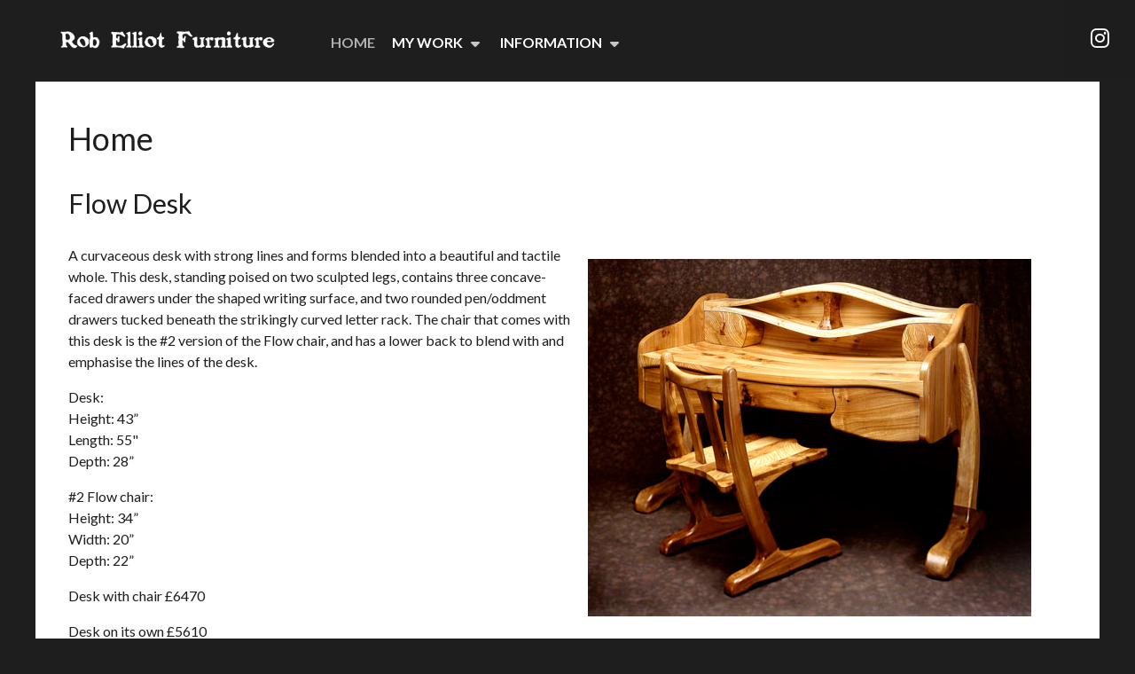

--- FILE ---
content_type: text/html; charset=utf-8
request_url: https://www.robelliotfurniture.com/index.php?option=com_content&view=article&id=%2038
body_size: 7783
content:
<!DOCTYPE html>
<html lang="en-GB" dir="ltr">
        
<head>
    
            <meta name="viewport" content="width=device-width, initial-scale=1.0">
        <meta http-equiv="X-UA-Compatible" content="IE=edge" />
        

        
            
         <meta charset="utf-8">
	<meta name="author" content="Super User">
	<meta name="description" content="Beautiful hand made furniture made from Elm sourced sustainably in the Scottish Borders.">
	<meta name="generator" content="Joomla! - Open Source Content Management">
	<title>Rob Elliot Furniture - Flow Desk</title>

    <link href="/media/gantry5/engines/nucleus/css-compiled/nucleus.css" rel="stylesheet">
	<link href="/templates/rt_antares/custom/css-compiled/antares_57.css" rel="stylesheet">
	<link href="/media/gantry5/engines/nucleus/css-compiled/bootstrap5.css" rel="stylesheet">
	<link href="/media/system/css/joomla-fontawesome.min.css" rel="stylesheet">
	<link href="/media/plg_system_debug/css/debug.css" rel="stylesheet">
	<link href="/media/gantry5/assets/css/font-awesome.min.css" rel="stylesheet">
	<link href="/templates/rt_antares/custom/css-compiled/antares-joomla_57.css" rel="stylesheet">
	<link href="/templates/rt_antares/custom/css-compiled/custom_57.css" rel="stylesheet">

    <script type="application/json" class="joomla-script-options new">{"system.paths":{"root":"","rootFull":"https:\/\/www.robelliotfurniture.com\/","base":"","baseFull":"https:\/\/www.robelliotfurniture.com\/"},"csrf.token":"101025453fdbf90baf406288692b3a13"}</script>
	<script src="/media/system/js/core.min.js?a3d8f8"></script>
	<script src="/media/vendor/jquery/js/jquery.min.js?3.7.1"></script>
	<script src="/media/legacy/js/jquery-noconflict.min.js?504da4"></script>
	<script type="application/ld+json">{"@context":"https://schema.org","@graph":[{"@type":"Organization","@id":"https://www.robelliotfurniture.com/#/schema/Organization/base","name":"Rob Elliot Furniture","url":"https://www.robelliotfurniture.com/"},{"@type":"WebSite","@id":"https://www.robelliotfurniture.com/#/schema/WebSite/base","url":"https://www.robelliotfurniture.com/","name":"Rob Elliot Furniture","publisher":{"@id":"https://www.robelliotfurniture.com/#/schema/Organization/base"}},{"@type":"WebPage","@id":"https://www.robelliotfurniture.com/#/schema/WebPage/base","url":"https://www.robelliotfurniture.com/index.php?option=com_content&amp;view=article&amp;id=%2038","name":"Rob Elliot Furniture - Flow Desk","description":"Beautiful hand made furniture made from Elm sourced sustainably in the Scottish Borders.","isPartOf":{"@id":"https://www.robelliotfurniture.com/#/schema/WebSite/base"},"about":{"@id":"https://www.robelliotfurniture.com/#/schema/Organization/base"},"inLanguage":"en-GB"},{"@type":"Article","@id":"https://www.robelliotfurniture.com/#/schema/com_content/article/38","name":"Flow Desk","headline":"Flow Desk","inLanguage":"en-GB","thumbnailUrl":"images/Rob%20Content/Desks/Flow%20Desk/Desk4full.jpg","image":"images/Rob%20Content/Desks/Flow%20Desk/Desk4full.jpg","isPartOf":{"@id":"https://www.robelliotfurniture.com/#/schema/WebPage/base"}}]}</script>

    
                
</head>

    <body class="gantry g-antares-style site com_content view-article no-layout no-task dir-ltr outline-57 g-offcanvas-left g-home-positions g-style-preset6">
        
                    

        <div id="g-offcanvas"  data-g-offcanvas-swipe="1" data-g-offcanvas-css3="1">
                        <div class="g-grid">                        

        <div class="g-block size-100">
             <div id="mobile-menu-7951-particle" class="g-content g-particle">            <div id="g-mobilemenu-container" data-g-menu-breakpoint="48rem"></div>
            </div>
        </div>
            </div>
    </div>
        <div id="g-page-surround">
            <div class="g-offcanvas-hide g-offcanvas-toggle" role="navigation" data-offcanvas-toggle aria-controls="g-offcanvas" aria-expanded="false"><i class="fa fa-fw fa-bars"></i></div>                        

                                
                <section id="g-fixedside">
                <div class="g-container">                                <div class="g-grid">                        

        <div class="g-block size-100 g-fixedside-social">
             <div id="social-7172-particle" class="g-content g-particle">            <div class="g-social g-social">
                                            <a href="https://www.instagram.com/robelliotfurniture1893/" target="_blank" rel="noopener noreferrer" title="Instagram" aria-label="Instagram">
                <span class="fa fa-instagram"></span>                <span class="g-social-text"></span>            </a>
            </div>
            </div>
        </div>
            </div>
            </div>
        
    </section>
                    
                <section id="g-top">
                <div class="g-container">                                <div class="g-grid">                        

        <div class="g-block size-100">
             <div class="g-system-messages">
                                            <div id="system-message-container">
    </div>

            
    </div>
        </div>
            </div>
            </div>
        
    </section>
                    
                <section id="g-navigation">
                <div class="g-container">                                <div class="g-grid">                        

        <div class="g-block size-25">
             <div id="logo-5992-particle" class="g-content g-particle">            <a href="/" target="_self" title="" aria-label="" rel="home" class="g-logo">
                        <img src="/templates/rt_antares/images/logo/logo.png"  alt="" />
            </a>
            </div>
        </div>
                    

        <div class="g-block size-75">
             <div id="menu-1283-particle" class="g-content g-particle">            <nav class="g-main-nav" data-g-hover-expand="true">
        <ul class="g-toplevel">
                                                                                                                
        
                
        
                
        
        <li class="g-menu-item g-menu-item-type-component g-menu-item-101 active g-standard  ">
                            <a class="g-menu-item-container" href="/index.php">
                                                                <span class="g-menu-item-content">
                                    <span class="g-menu-item-title">Home</span>
            
                    </span>
                                                </a>
                                </li>
    
                                                                                                
        
                
        
                
        
        <li class="g-menu-item g-menu-item-type-separator g-menu-item-110 g-parent g-fullwidth  " style="position: relative;">
                            <div class="g-menu-item-container" data-g-menuparent="">                                                                            <span class="g-separator g-menu-item-content">            <span class="g-menu-item-title">My Work</span>
            </span>
                                        <span class="g-menu-parent-indicator"></span>                            </div>                                                                <ul class="g-dropdown g-inactive g-fade-in-up g-dropdown-right" style="width:320px;" data-g-item-width="320px">
            <li class="g-dropdown-column">
                        <div class="g-grid">
                        <div class="g-block size-50">
            <ul class="g-sublevel">
                <li class="g-level-1 g-go-back">
                    <a class="g-menu-item-container" href="#" data-g-menuparent=""><span>Back</span></a>
                </li>
                                                                                                                    
        
                
        
                
        
        <li class="g-menu-item g-menu-item-type-component g-menu-item-115 g-parent g-menu-item-link-parent ">
                            <a class="g-menu-item-container" href="/index.php/pages/portfolio">
                                                                <span class="g-menu-item-content">
                                    <span class="g-menu-item-title">Portfolio</span>
            
                    </span>
                    <span class="g-menu-parent-indicator" data-g-menuparent=""></span>                            </a>
                                                        <ul class="g-dropdown g-inactive g-fade-in-up ">
            <li class="g-dropdown-column">
                        <div class="g-grid">
                        <div class="g-block size-100">
            <ul class="g-sublevel">
                <li class="g-level-2 g-go-back">
                    <a class="g-menu-item-container" href="#" data-g-menuparent=""><span>Back</span></a>
                </li>
                                                                                                                    
        
                
        
                
        
        <li class="g-menu-item g-menu-item-type-component g-menu-item-231 g-parent g-menu-item-link-parent ">
                            <a class="g-menu-item-container" href="/index.php/pages/portfolio/cabinets" title="Cabinets">
                                                                <span class="g-menu-item-content">
                                    <span class="g-menu-item-title">Cabinets</span>
            
                    </span>
                    <span class="g-menu-parent-indicator" data-g-menuparent=""></span>                            </a>
                                                        <ul class="g-dropdown g-inactive g-fade-in-up ">
            <li class="g-dropdown-column">
                        <div class="g-grid">
                        <div class="g-block size-100">
            <ul class="g-sublevel">
                <li class="g-level-3 g-go-back">
                    <a class="g-menu-item-container" href="#" data-g-menuparent=""><span>Back</span></a>
                </li>
                                                                                                                    
        
                
        
                
        
        <li class="g-menu-item g-menu-item-type-component g-menu-item-232  ">
                            <a class="g-menu-item-container" href="/index.php/pages/portfolio/cabinets/bedside-cabinet">
                                                                <span class="g-menu-item-content">
                                    <span class="g-menu-item-title">Bedside Cabinet</span>
            
                    </span>
                                                </a>
                                </li>
    
                                                                                                
        
                
        
                
        
        <li class="g-menu-item g-menu-item-type-component g-menu-item-233  ">
                            <a class="g-menu-item-container" href="/index.php/pages/portfolio/cabinets/stereo-cabinet">
                                                                <span class="g-menu-item-content">
                                    <span class="g-menu-item-title">Stereo Cabinet</span>
            
                    </span>
                                                </a>
                                </li>
    
                                                                                                
        
                
        
                
        
        <li class="g-menu-item g-menu-item-type-component g-menu-item-234  ">
                            <a class="g-menu-item-container" href="/index.php/pages/portfolio/cabinets/conception-cabinet">
                                                                <span class="g-menu-item-content">
                                    <span class="g-menu-item-title">Conception Cabinet</span>
            
                    </span>
                                                </a>
                                </li>
    
                                                                                                
        
                
        
                
        
        <li class="g-menu-item g-menu-item-type-component g-menu-item-235  ">
                            <a class="g-menu-item-container" href="/index.php/pages/portfolio/cabinets/corner-cabinet">
                                                                <span class="g-menu-item-content">
                                    <span class="g-menu-item-title">Corner Cabinet</span>
            
                    </span>
                                                </a>
                                </li>
    
                                                                                                
        
                
        
                
        
        <li class="g-menu-item g-menu-item-type-component g-menu-item-236  ">
                            <a class="g-menu-item-container" href="/index.php/pages/portfolio/cabinets/natural-selection">
                                                                <span class="g-menu-item-content">
                                    <span class="g-menu-item-title">Natural Selection</span>
            
                    </span>
                                                </a>
                                </li>
    
                                                                                                
        
                
        
                
        
        <li class="g-menu-item g-menu-item-type-component g-menu-item-237  ">
                            <a class="g-menu-item-container" href="/index.php/pages/portfolio/cabinets/pettigrew-sideboard">
                                                                <span class="g-menu-item-content">
                                    <span class="g-menu-item-title">Pettigrew Sideboard</span>
            
                    </span>
                                                </a>
                                </li>
    
                                                                                                
        
                
        
                
        
        <li class="g-menu-item g-menu-item-type-component g-menu-item-238  ">
                            <a class="g-menu-item-container" href="/index.php/pages/portfolio/cabinets/quadrant-cabinet">
                                                                <span class="g-menu-item-content">
                                    <span class="g-menu-item-title">Quadrant Cabinet</span>
            
                    </span>
                                                </a>
                                </li>
    
                                                                                                
        
                
        
                
        
        <li class="g-menu-item g-menu-item-type-component g-menu-item-239  ">
                            <a class="g-menu-item-container" href="/index.php/pages/portfolio/cabinets/sideboard">
                                                                <span class="g-menu-item-content">
                                    <span class="g-menu-item-title">Sideboard</span>
            
                    </span>
                                                </a>
                                </li>
    
                                                                                                
        
                
        
                
        
        <li class="g-menu-item g-menu-item-type-component g-menu-item-240  ">
                            <a class="g-menu-item-container" href="/index.php/pages/portfolio/cabinets/sutherland-cabinet">
                                                                <span class="g-menu-item-content">
                                    <span class="g-menu-item-title">Sutherland Cabinet</span>
            
                    </span>
                                                </a>
                                </li>
    
                                                                                                
        
                
        
                
        
        <li class="g-menu-item g-menu-item-type-component g-menu-item-241  ">
                            <a class="g-menu-item-container" href="/index.php/pages/portfolio/cabinets/tall-cabinet">
                                                                <span class="g-menu-item-content">
                                    <span class="g-menu-item-title">Tall Cabinet</span>
            
                    </span>
                                                </a>
                                </li>
    
                                                                                                
        
                
        
                
        
        <li class="g-menu-item g-menu-item-type-component g-menu-item-243  ">
                            <a class="g-menu-item-container" href="/index.php/pages/portfolio/cabinets/wych-elm-cabinet">
                                                                <span class="g-menu-item-content">
                                    <span class="g-menu-item-title">Wych Elm Cabinet</span>
            
                    </span>
                                                </a>
                                </li>
    
    
            </ul>
        </div>
            </div>

            </li>
        </ul>
            </li>
    
                                                                                                
        
                
        
                
        
        <li class="g-menu-item g-menu-item-type-component g-menu-item-244 g-parent g-menu-item-link-parent ">
                            <a class="g-menu-item-container" href="/index.php/pages/portfolio/beds">
                                                                <span class="g-menu-item-content">
                                    <span class="g-menu-item-title">Beds</span>
            
                    </span>
                    <span class="g-menu-parent-indicator" data-g-menuparent=""></span>                            </a>
                                                        <ul class="g-dropdown g-inactive g-fade-in-up ">
            <li class="g-dropdown-column">
                        <div class="g-grid">
                        <div class="g-block size-100">
            <ul class="g-sublevel">
                <li class="g-level-3 g-go-back">
                    <a class="g-menu-item-container" href="#" data-g-menuparent=""><span>Back</span></a>
                </li>
                                                                                                                    
        
                
        
                
        
        <li class="g-menu-item g-menu-item-type-component g-menu-item-284  ">
                            <a class="g-menu-item-container" href="/index.php/pages/portfolio/beds/elm-bed">
                                                                <span class="g-menu-item-content">
                                    <span class="g-menu-item-title">Elm Bed</span>
            
                    </span>
                                                </a>
                                </li>
    
                                                                                                
        
                
        
                
        
        <li class="g-menu-item g-menu-item-type-component g-menu-item-285  ">
                            <a class="g-menu-item-container" href="/index.php/pages/portfolio/beds/floating-bed">
                                                                <span class="g-menu-item-content">
                                    <span class="g-menu-item-title">Floating Bed</span>
            
                    </span>
                                                </a>
                                </li>
    
                                                                                                
        
                
        
                
        
        <li class="g-menu-item g-menu-item-type-component g-menu-item-287  ">
                            <a class="g-menu-item-container" href="/index.php/pages/portfolio/beds/simple-bed">
                                                                <span class="g-menu-item-content">
                                    <span class="g-menu-item-title">Simple Bed</span>
            
                    </span>
                                                </a>
                                </li>
    
                                                                                                
        
                
        
                
        
        <li class="g-menu-item g-menu-item-type-component g-menu-item-288  ">
                            <a class="g-menu-item-container" href="/index.php/pages/portfolio/beds/sleigh-bed">
                                                                <span class="g-menu-item-content">
                                    <span class="g-menu-item-title">Sleigh Bed</span>
            
                    </span>
                                                </a>
                                </li>
    
    
            </ul>
        </div>
            </div>

            </li>
        </ul>
            </li>
    
                                                                                                
        
                
        
                
        
        <li class="g-menu-item g-menu-item-type-component g-menu-item-245 g-parent g-menu-item-link-parent ">
                            <a class="g-menu-item-container" href="/index.php/pages/portfolio/desks">
                                                                <span class="g-menu-item-content">
                                    <span class="g-menu-item-title">Desks</span>
            
                    </span>
                    <span class="g-menu-parent-indicator" data-g-menuparent=""></span>                            </a>
                                                        <ul class="g-dropdown g-inactive g-fade-in-up ">
            <li class="g-dropdown-column">
                        <div class="g-grid">
                        <div class="g-block size-100">
            <ul class="g-sublevel">
                <li class="g-level-3 g-go-back">
                    <a class="g-menu-item-container" href="#" data-g-menuparent=""><span>Back</span></a>
                </li>
                                                                                                                    
        
                
        
                
        
        <li class="g-menu-item g-menu-item-type-component g-menu-item-255  ">
                            <a class="g-menu-item-container" href="/index.php/pages/portfolio/desks/appointment-desk">
                                                                <span class="g-menu-item-content">
                                    <span class="g-menu-item-title">Appointment Desk</span>
            
                    </span>
                                                </a>
                                </li>
    
                                                                                                
        
                
        
                
        
        <li class="g-menu-item g-menu-item-type-component g-menu-item-256  ">
                            <a class="g-menu-item-container" href="/index.php/pages/portfolio/desks/burry-desk">
                                                                <span class="g-menu-item-content">
                                    <span class="g-menu-item-title">Burry Desk</span>
            
                    </span>
                                                </a>
                                </li>
    
                                                                                                
        
                
        
                
        
        <li class="g-menu-item g-menu-item-type-component g-menu-item-257  ">
                            <a class="g-menu-item-container" href="/index.php/pages/portfolio/desks/burry-desk-with-chair">
                                                                <span class="g-menu-item-content">
                                    <span class="g-menu-item-title">Burry Desk with Chair</span>
            
                    </span>
                                                </a>
                                </li>
    
                                                                                                
        
                
        
                
        
        <li class="g-menu-item g-menu-item-type-component g-menu-item-259  ">
                            <a class="g-menu-item-container" href="/index.php/pages/portfolio/desks/deep-drawered-desk">
                                                                <span class="g-menu-item-content">
                                    <span class="g-menu-item-title">Deep Drawered Desk</span>
            
                    </span>
                                                </a>
                                </li>
    
                                                                                                
        
                
        
                
        
        <li class="g-menu-item g-menu-item-type-component g-menu-item-260  ">
                            <a class="g-menu-item-container" href="/index.php/pages/portfolio/desks/flow-desk">
                                                                <span class="g-menu-item-content">
                                    <span class="g-menu-item-title">Flow Desk</span>
            
                    </span>
                                                </a>
                                </li>
    
                                                                                                
        
                
        
                
        
        <li class="g-menu-item g-menu-item-type-component g-menu-item-261  ">
                            <a class="g-menu-item-container" href="/index.php/pages/portfolio/desks/home-office-desk">
                                                                <span class="g-menu-item-content">
                                    <span class="g-menu-item-title">Home Office Desk</span>
            
                    </span>
                                                </a>
                                </li>
    
                                                                                                
        
                
        
                
        
        <li class="g-menu-item g-menu-item-type-component g-menu-item-262  ">
                            <a class="g-menu-item-container" href="/index.php/pages/portfolio/desks/jack-desk">
                                                                <span class="g-menu-item-content">
                                    <span class="g-menu-item-title">Jack Desk</span>
            
                    </span>
                                                </a>
                                </li>
    
                                                                                                
        
                
        
                
        
        <li class="g-menu-item g-menu-item-type-component g-menu-item-263  ">
                            <a class="g-menu-item-container" href="/index.php/pages/portfolio/desks/robertson-desk">
                                                                <span class="g-menu-item-content">
                                    <span class="g-menu-item-title">Robertson Desk</span>
            
                    </span>
                                                </a>
                                </li>
    
                                                                                                
        
                
        
                
        
        <li class="g-menu-item g-menu-item-type-component g-menu-item-264  ">
                            <a class="g-menu-item-container" href="/index.php/pages/portfolio/desks/shorthorn-desk-and-chair">
                                                                <span class="g-menu-item-content">
                                    <span class="g-menu-item-title">Shorthorn Desk and Chair</span>
            
                    </span>
                                                </a>
                                </li>
    
                                                                                                
        
                
        
                
        
        <li class="g-menu-item g-menu-item-type-component g-menu-item-265  ">
                            <a class="g-menu-item-container" href="/index.php/pages/portfolio/desks/work-desk">
                                                                <span class="g-menu-item-content">
                                    <span class="g-menu-item-title">Work Desk</span>
            
                    </span>
                                                </a>
                                </li>
    
                                                                                                
        
                
        
                
        
        <li class="g-menu-item g-menu-item-type-component g-menu-item-266  ">
                            <a class="g-menu-item-container" href="/index.php/pages/portfolio/desks/writing-desk">
                                                                <span class="g-menu-item-content">
                                    <span class="g-menu-item-title">Writing Desk</span>
            
                    </span>
                                                </a>
                                </li>
    
    
            </ul>
        </div>
            </div>

            </li>
        </ul>
            </li>
    
                                                                                                
        
                
        
                
        
        <li class="g-menu-item g-menu-item-type-component g-menu-item-246 g-parent g-menu-item-link-parent ">
                            <a class="g-menu-item-container" href="/index.php/pages/portfolio/bookcases">
                                                                <span class="g-menu-item-content">
                                    <span class="g-menu-item-title">Bookcases</span>
            
                    </span>
                    <span class="g-menu-parent-indicator" data-g-menuparent=""></span>                            </a>
                                                        <ul class="g-dropdown g-inactive g-fade-in-up ">
            <li class="g-dropdown-column">
                        <div class="g-grid">
                        <div class="g-block size-100">
            <ul class="g-sublevel">
                <li class="g-level-3 g-go-back">
                    <a class="g-menu-item-container" href="#" data-g-menuparent=""><span>Back</span></a>
                </li>
                                                                                                                    
        
                
        
                
        
        <li class="g-menu-item g-menu-item-type-component g-menu-item-325  ">
                            <a class="g-menu-item-container" href="/index.php/pages/portfolio/bookcases/bookcase">
                                                                <span class="g-menu-item-content">
                                    <span class="g-menu-item-title">Bookcase</span>
            
                    </span>
                                                </a>
                                </li>
    
                                                                                                
        
                
        
                
        
        <li class="g-menu-item g-menu-item-type-component g-menu-item-326  ">
                            <a class="g-menu-item-container" href="/index.php/pages/portfolio/bookcases/bookcase-bureau">
                                                                <span class="g-menu-item-content">
                                    <span class="g-menu-item-title">Bookcase Bureau</span>
            
                    </span>
                                                </a>
                                </li>
    
                                                                                                
        
                
        
                
        
        <li class="g-menu-item g-menu-item-type-component g-menu-item-327  ">
                            <a class="g-menu-item-container" href="/index.php/pages/portfolio/bookcases/bookcase-with-cupboards">
                                                                <span class="g-menu-item-content">
                                    <span class="g-menu-item-title">Bookcase with Cupboards</span>
            
                    </span>
                                                </a>
                                </li>
    
    
            </ul>
        </div>
            </div>

            </li>
        </ul>
            </li>
    
                                                                                                
        
                
        
                
        
        <li class="g-menu-item g-menu-item-type-component g-menu-item-247 g-parent g-menu-item-link-parent ">
                            <a class="g-menu-item-container" href="/index.php/pages/portfolio/mirrors">
                                                                <span class="g-menu-item-content">
                                    <span class="g-menu-item-title">Mirrors</span>
            
                    </span>
                    <span class="g-menu-parent-indicator" data-g-menuparent=""></span>                            </a>
                                                        <ul class="g-dropdown g-inactive g-fade-in-up ">
            <li class="g-dropdown-column">
                        <div class="g-grid">
                        <div class="g-block size-100">
            <ul class="g-sublevel">
                <li class="g-level-3 g-go-back">
                    <a class="g-menu-item-container" href="#" data-g-menuparent=""><span>Back</span></a>
                </li>
                                                                                                                    
        
                
        
                
        
        <li class="g-menu-item g-menu-item-type-component g-menu-item-289  ">
                            <a class="g-menu-item-container" href="/index.php/pages/portfolio/mirrors/burr-elm-mirror">
                                                                <span class="g-menu-item-content">
                                    <span class="g-menu-item-title">Burr Elm Mirror</span>
            
                    </span>
                                                </a>
                                </li>
    
                                                                                                
        
                
        
                
        
        <li class="g-menu-item g-menu-item-type-component g-menu-item-290  ">
                            <a class="g-menu-item-container" href="/index.php/pages/portfolio/mirrors/cheval-mirror">
                                                                <span class="g-menu-item-content">
                                    <span class="g-menu-item-title">Cheval Mirror</span>
            
                    </span>
                                                </a>
                                </li>
    
                                                                                                
        
                
        
                
        
        <li class="g-menu-item g-menu-item-type-component g-menu-item-291  ">
                            <a class="g-menu-item-container" href="/index.php/pages/portfolio/mirrors/countertop-mirror">
                                                                <span class="g-menu-item-content">
                                    <span class="g-menu-item-title">Counter-Top Mirror</span>
            
                    </span>
                                                </a>
                                </li>
    
    
            </ul>
        </div>
            </div>

            </li>
        </ul>
            </li>
    
                                                                                                
        
                
        
                
        
        <li class="g-menu-item g-menu-item-type-component g-menu-item-248 g-parent g-menu-item-link-parent ">
                            <a class="g-menu-item-container" href="/index.php/pages/portfolio/chairs">
                                                                <span class="g-menu-item-content">
                                    <span class="g-menu-item-title">Chairs</span>
            
                    </span>
                    <span class="g-menu-parent-indicator" data-g-menuparent=""></span>                            </a>
                                                        <ul class="g-dropdown g-inactive g-fade-in-up ">
            <li class="g-dropdown-column">
                        <div class="g-grid">
                        <div class="g-block size-100">
            <ul class="g-sublevel">
                <li class="g-level-3 g-go-back">
                    <a class="g-menu-item-container" href="#" data-g-menuparent=""><span>Back</span></a>
                </li>
                                                                                                                    
        
                
        
                
        
        <li class="g-menu-item g-menu-item-type-component g-menu-item-274  ">
                            <a class="g-menu-item-container" href="/index.php/pages/portfolio/chairs/carver-dining-chair">
                                                                <span class="g-menu-item-content">
                                    <span class="g-menu-item-title">Carver Dining Chair</span>
            
                    </span>
                                                </a>
                                </li>
    
                                                                                                
        
                
        
                
        
        <li class="g-menu-item g-menu-item-type-component g-menu-item-275  ">
                            <a class="g-menu-item-container" href="/index.php/pages/portfolio/chairs/chaise-longue">
                                                                <span class="g-menu-item-content">
                                    <span class="g-menu-item-title">Chaise Longue</span>
            
                    </span>
                                                </a>
                                </li>
    
                                                                                                
        
                
        
                
        
        <li class="g-menu-item g-menu-item-type-component g-menu-item-276  ">
                            <a class="g-menu-item-container" href="/index.php/pages/portfolio/chairs/childs-chair">
                                                                <span class="g-menu-item-content">
                                    <span class="g-menu-item-title">Childs Chair</span>
            
                    </span>
                                                </a>
                                </li>
    
                                                                                                
        
                
        
                
        
        <li class="g-menu-item g-menu-item-type-component g-menu-item-277  ">
                            <a class="g-menu-item-container" href="/index.php/pages/portfolio/chairs/dining-chair">
                                                                <span class="g-menu-item-content">
                                    <span class="g-menu-item-title">Dining Chair</span>
            
                    </span>
                                                </a>
                                </li>
    
                                                                                                
        
                
        
                
        
        <li class="g-menu-item g-menu-item-type-component g-menu-item-278  ">
                            <a class="g-menu-item-container" href="/index.php/pages/portfolio/chairs/flow-carver-chair">
                                                                <span class="g-menu-item-content">
                                    <span class="g-menu-item-title">Flow Carver Chair</span>
            
                    </span>
                                                </a>
                                </li>
    
                                                                                                
        
                
        
                
        
        <li class="g-menu-item g-menu-item-type-component g-menu-item-279  ">
                            <a class="g-menu-item-container" href="/index.php/pages/portfolio/chairs/flow-chair">
                                                                <span class="g-menu-item-content">
                                    <span class="g-menu-item-title">Flow Chair</span>
            
                    </span>
                                                </a>
                                </li>
    
                                                                                                
        
                
        
                
        
        <li class="g-menu-item g-menu-item-type-component g-menu-item-280  ">
                            <a class="g-menu-item-container" href="/index.php/pages/portfolio/chairs/flow-rocker-chair">
                                                                <span class="g-menu-item-content">
                                    <span class="g-menu-item-title">Flow Rocker Chair</span>
            
                    </span>
                                                </a>
                                </li>
    
                                                                                                
        
                
        
                
        
        <li class="g-menu-item g-menu-item-type-component g-menu-item-281  ">
                            <a class="g-menu-item-container" href="/index.php/pages/portfolio/chairs/macdonald-chair">
                                                                <span class="g-menu-item-content">
                                    <span class="g-menu-item-title">MacDonald Chair</span>
            
                    </span>
                                                </a>
                                </li>
    
                                                                                                
        
                
        
                
        
        <li class="g-menu-item g-menu-item-type-component g-menu-item-282  ">
                            <a class="g-menu-item-container" href="/index.php/pages/portfolio/chairs/rocking-chair">
                                                                <span class="g-menu-item-content">
                                    <span class="g-menu-item-title">Rocking Chair</span>
            
                    </span>
                                                </a>
                                </li>
    
                                                                                                
        
                
        
                
        
        <li class="g-menu-item g-menu-item-type-component g-menu-item-283  ">
                            <a class="g-menu-item-container" href="/index.php/pages/portfolio/chairs/tapered-dining-chair">
                                                                <span class="g-menu-item-content">
                                    <span class="g-menu-item-title">Tapered Dining Chair</span>
            
                    </span>
                                                </a>
                                </li>
    
    
            </ul>
        </div>
            </div>

            </li>
        </ul>
            </li>
    
                                                                                                
        
                
        
                
        
        <li class="g-menu-item g-menu-item-type-component g-menu-item-249 g-parent g-menu-item-link-parent ">
                            <a class="g-menu-item-container" href="/index.php/pages/portfolio/tables">
                                                                <span class="g-menu-item-content">
                                    <span class="g-menu-item-title">Tables</span>
            
                    </span>
                    <span class="g-menu-parent-indicator" data-g-menuparent=""></span>                            </a>
                                                        <ul class="g-dropdown g-inactive g-fade-in-up ">
            <li class="g-dropdown-column">
                        <div class="g-grid">
                        <div class="g-block size-100">
            <ul class="g-sublevel">
                <li class="g-level-3 g-go-back">
                    <a class="g-menu-item-container" href="#" data-g-menuparent=""><span>Back</span></a>
                </li>
                                                                                                                    
        
                
        
                
        
        <li class="g-menu-item g-menu-item-type-component g-menu-item-295  ">
                            <a class="g-menu-item-container" href="/index.php/pages/portfolio/tables/bridge-table">
                                                                <span class="g-menu-item-content">
                                    <span class="g-menu-item-title">Bridge Table</span>
            
                    </span>
                                                </a>
                                </li>
    
                                                                                                
        
                
        
                
        
        <li class="g-menu-item g-menu-item-type-component g-menu-item-296  ">
                            <a class="g-menu-item-container" href="/index.php/pages/portfolio/tables/burr-dining-set">
                                                                <span class="g-menu-item-content">
                                    <span class="g-menu-item-title">Burr Dining Set</span>
            
                    </span>
                                                </a>
                                </li>
    
                                                                                                
        
                
        
                
        
        <li class="g-menu-item g-menu-item-type-component g-menu-item-297  ">
                            <a class="g-menu-item-container" href="/index.php/pages/portfolio/tables/butterfly-leaf-dining-table">
                                                                <span class="g-menu-item-content">
                                    <span class="g-menu-item-title">Butterfly-Leaf Dining Table</span>
            
                    </span>
                                                </a>
                                </li>
    
                                                                                                
        
                
        
                
        
        <li class="g-menu-item g-menu-item-type-component g-menu-item-298  ">
                            <a class="g-menu-item-container" href="/index.php/pages/portfolio/tables/coffee-table">
                                                                <span class="g-menu-item-content">
                                    <span class="g-menu-item-title">Coffee Table</span>
            
                    </span>
                                                </a>
                                </li>
    
                                                                                                
        
                
        
                
        
        <li class="g-menu-item g-menu-item-type-component g-menu-item-299  ">
                            <a class="g-menu-item-container" href="/index.php/pages/portfolio/tables/console-table">
                                                                <span class="g-menu-item-content">
                                    <span class="g-menu-item-title">Console Table</span>
            
                    </span>
                                                </a>
                                </li>
    
                                                                                                
        
                
        
                
        
        <li class="g-menu-item g-menu-item-type-component g-menu-item-301  ">
                            <a class="g-menu-item-container" href="/index.php/pages/portfolio/tables/dining-table-with-granite-inset">
                                                                <span class="g-menu-item-content">
                                    <span class="g-menu-item-title">Dining Table with Granite Inset</span>
            
                    </span>
                                                </a>
                                </li>
    
                                                                                                
        
                
        
                
        
        <li class="g-menu-item g-menu-item-type-component g-menu-item-302  ">
                            <a class="g-menu-item-container" href="/index.php/pages/portfolio/tables/four-legged-dining-table">
                                                                <span class="g-menu-item-content">
                                    <span class="g-menu-item-title">Four-Legged Dining Table</span>
            
                    </span>
                                                </a>
                                </li>
    
                                                                                                
        
                
        
                
        
        <li class="g-menu-item g-menu-item-type-component g-menu-item-303  ">
                            <a class="g-menu-item-container" href="/index.php/pages/portfolio/tables/gate-leg-table">
                                                                <span class="g-menu-item-content">
                                    <span class="g-menu-item-title">Gate-Leg Table</span>
            
                    </span>
                                                </a>
                                </li>
    
                                                                                                
        
                
        
                
        
        <li class="g-menu-item g-menu-item-type-component g-menu-item-304  ">
                            <a class="g-menu-item-container" href="/index.php/pages/portfolio/tables/hall-table">
                                                                <span class="g-menu-item-content">
                                    <span class="g-menu-item-title">Hall Table</span>
            
                    </span>
                                                </a>
                                </li>
    
                                                                                                
        
                
        
                
        
        <li class="g-menu-item g-menu-item-type-component g-menu-item-305  ">
                            <a class="g-menu-item-container" href="/index.php/pages/portfolio/tables/hill-dressing-table">
                                                                <span class="g-menu-item-content">
                                    <span class="g-menu-item-title">Hill Dressing Table</span>
            
                    </span>
                                                </a>
                                </li>
    
                                                                                                
        
                
        
                
        
        <li class="g-menu-item g-menu-item-type-component g-menu-item-306  ">
                            <a class="g-menu-item-container" href="/index.php/pages/portfolio/tables/light-coffee-table">
                                                                <span class="g-menu-item-content">
                                    <span class="g-menu-item-title">Light Coffee Table</span>
            
                    </span>
                                                </a>
                                </li>
    
                                                                                                
        
                
        
                
        
        <li class="g-menu-item g-menu-item-type-component g-menu-item-307  ">
                            <a class="g-menu-item-container" href="/index.php/pages/portfolio/tables/macleod-dressing-table">
                                                                <span class="g-menu-item-content">
                                    <span class="g-menu-item-title">Macleod Dressing Table</span>
            
                    </span>
                                                </a>
                                </li>
    
                                                                                                
        
                
        
                
        
        <li class="g-menu-item g-menu-item-type-component g-menu-item-308  ">
                            <a class="g-menu-item-container" href="/index.php/pages/portfolio/tables/mccaig-table">
                                                                <span class="g-menu-item-content">
                                    <span class="g-menu-item-title">McCaig Table</span>
            
                    </span>
                                                </a>
                                </li>
    
                                                                                                
        
                
        
                
        
        <li class="g-menu-item g-menu-item-type-component g-menu-item-309  ">
                            <a class="g-menu-item-container" href="/index.php/pages/portfolio/tables/yin-yang-pebble-table">
                                                                <span class="g-menu-item-content">
                                    <span class="g-menu-item-title">Yin Yang Pebble Table</span>
            
                    </span>
                                                </a>
                                </li>
    
                                                                                                
        
                
        
                
        
        <li class="g-menu-item g-menu-item-type-component g-menu-item-310  ">
                            <a class="g-menu-item-container" href="/index.php/pages/portfolio/tables/pedestal-table">
                                                                <span class="g-menu-item-content">
                                    <span class="g-menu-item-title">Pedestal Table</span>
            
                    </span>
                                                </a>
                                </li>
    
                                                                                                
        
                
        
                
        
        <li class="g-menu-item g-menu-item-type-component g-menu-item-311  ">
                            <a class="g-menu-item-container" href="/index.php/pages/portfolio/tables/pettigrew-table">
                                                                <span class="g-menu-item-content">
                                    <span class="g-menu-item-title">Pettigrew Table</span>
            
                    </span>
                                                </a>
                                </li>
    
                                                                                                
        
                
        
                
        
        <li class="g-menu-item g-menu-item-type-component g-menu-item-312  ">
                            <a class="g-menu-item-container" href="/index.php/pages/portfolio/tables/ten-seater-dining-table">
                                                                <span class="g-menu-item-content">
                                    <span class="g-menu-item-title">Ten-Seater Dining Table</span>
            
                    </span>
                                                </a>
                                </li>
    
                                                                                                
        
                
        
                
        
        <li class="g-menu-item g-menu-item-type-component g-menu-item-313  ">
                            <a class="g-menu-item-container" href="/index.php/pages/portfolio/tables/ten-seater-dining-table-with-chairs">
                                                                <span class="g-menu-item-content">
                                    <span class="g-menu-item-title">Ten-Seater Dining Table with Chairs</span>
            
                    </span>
                                                </a>
                                </li>
    
                                                                                                
        
                
        
                
        
        <li class="g-menu-item g-menu-item-type-component g-menu-item-314  ">
                            <a class="g-menu-item-container" href="/index.php/pages/portfolio/tables/twin-pedestal-dining-table">
                                                                <span class="g-menu-item-content">
                                    <span class="g-menu-item-title">Twin Pedestal Dining Table</span>
            
                    </span>
                                                </a>
                                </li>
    
                                                                                                
        
                
        
                
        
        <li class="g-menu-item g-menu-item-type-component g-menu-item-315  ">
                            <a class="g-menu-item-container" href="/index.php/pages/portfolio/tables/watson-dressing-table">
                                                                <span class="g-menu-item-content">
                                    <span class="g-menu-item-title">Watson Dressing Table</span>
            
                    </span>
                                                </a>
                                </li>
    
                                                                                                
        
                
        
                
        
        <li class="g-menu-item g-menu-item-type-component g-menu-item-316  ">
                            <a class="g-menu-item-container" href="/index.php/pages/portfolio/tables/yin-yang-dining-table">
                                                                <span class="g-menu-item-content">
                                    <span class="g-menu-item-title">Yin Yang Dining Table</span>
            
                    </span>
                                                </a>
                                </li>
    
                                                                                                
        
                
        
                
        
        <li class="g-menu-item g-menu-item-type-component g-menu-item-317  ">
                            <a class="g-menu-item-container" href="/index.php/pages/portfolio/tables/yin-yang-tables">
                                                                <span class="g-menu-item-content">
                                    <span class="g-menu-item-title">Yin Yang Tables</span>
            
                    </span>
                                                </a>
                                </li>
    
                                                                                                
        
                
        
                
        
        <li class="g-menu-item g-menu-item-type-component g-menu-item-318  ">
                            <a class="g-menu-item-container" href="/index.php/pages/portfolio/tables/yin-yang-yong-tables">
                                                                <span class="g-menu-item-content">
                                    <span class="g-menu-item-title">Yin Yang Yong Tables</span>
            
                    </span>
                                                </a>
                                </li>
    
                                                                                                
        
                
        
                
        
        <li class="g-menu-item g-menu-item-type-component g-menu-item-319  ">
                            <a class="g-menu-item-container" href="/index.php/pages/portfolio/tables/yin-yang-extended-table">
                                                                <span class="g-menu-item-content">
                                    <span class="g-menu-item-title">Yin Yang Extended Table</span>
            
                    </span>
                                                </a>
                                </li>
    
                                                                                                
        
                
        
                
        
        <li class="g-menu-item g-menu-item-type-component g-menu-item-320  ">
                            <a class="g-menu-item-container" href="/index.php/pages/portfolio/tables/young-dining-table">
                                                                <span class="g-menu-item-content">
                                    <span class="g-menu-item-title">Young Dining Table</span>
            
                    </span>
                                                </a>
                                </li>
    
                                                                                                
        
                
        
                
        
        <li class="g-menu-item g-menu-item-type-component g-menu-item-321  ">
                            <a class="g-menu-item-container" href="/index.php/pages/portfolio/tables/yin-yang-pebble-dining-table">
                                                                <span class="g-menu-item-content">
                                    <span class="g-menu-item-title">Yin Yang Pebble Dining Table</span>
            
                    </span>
                                                </a>
                                </li>
    
    
            </ul>
        </div>
            </div>

            </li>
        </ul>
            </li>
    
                                                                                                
        
                
        
                
        
        <li class="g-menu-item g-menu-item-type-component g-menu-item-250 g-parent g-menu-item-link-parent ">
                            <a class="g-menu-item-container" href="/index.php/pages/portfolio/chests">
                                                                <span class="g-menu-item-content">
                                    <span class="g-menu-item-title">Chests</span>
            
                    </span>
                    <span class="g-menu-parent-indicator" data-g-menuparent=""></span>                            </a>
                                                        <ul class="g-dropdown g-inactive g-fade-in-up ">
            <li class="g-dropdown-column">
                        <div class="g-grid">
                        <div class="g-block size-100">
            <ul class="g-sublevel">
                <li class="g-level-3 g-go-back">
                    <a class="g-menu-item-container" href="#" data-g-menuparent=""><span>Back</span></a>
                </li>
                                                                                                                    
        
                
        
                
        
        <li class="g-menu-item g-menu-item-type-component g-menu-item-292  ">
                            <a class="g-menu-item-container" href="/index.php/pages/portfolio/chests/blanket-chest">
                                                                <span class="g-menu-item-content">
                                    <span class="g-menu-item-title">Blanket Chest</span>
            
                    </span>
                                                </a>
                                </li>
    
                                                                                                
        
                
        
                
        
        <li class="g-menu-item g-menu-item-type-component g-menu-item-293  ">
                            <a class="g-menu-item-container" href="/index.php/pages/portfolio/chests/long-blanket-chest">
                                                                <span class="g-menu-item-content">
                                    <span class="g-menu-item-title">Long Blanket Chest</span>
            
                    </span>
                                                </a>
                                </li>
    
                                                                                                
        
                
        
                
        
        <li class="g-menu-item g-menu-item-type-component g-menu-item-294  ">
                            <a class="g-menu-item-container" href="/index.php/pages/portfolio/chests/sewing-chest">
                                                                <span class="g-menu-item-content">
                                    <span class="g-menu-item-title">Sewing Chest</span>
            
                    </span>
                                                </a>
                                </li>
    
    
            </ul>
        </div>
            </div>

            </li>
        </ul>
            </li>
    
                                                                                                
        
                
        
                
        
        <li class="g-menu-item g-menu-item-type-component g-menu-item-251 g-parent g-menu-item-link-parent ">
                            <a class="g-menu-item-container" href="/index.php/pages/portfolio/drawers">
                                                                <span class="g-menu-item-content">
                                    <span class="g-menu-item-title">Drawers</span>
            
                    </span>
                    <span class="g-menu-parent-indicator" data-g-menuparent=""></span>                            </a>
                                                        <ul class="g-dropdown g-inactive g-fade-in-up ">
            <li class="g-dropdown-column">
                        <div class="g-grid">
                        <div class="g-block size-100">
            <ul class="g-sublevel">
                <li class="g-level-3 g-go-back">
                    <a class="g-menu-item-container" href="#" data-g-menuparent=""><span>Back</span></a>
                </li>
                                                                                                                    
        
                
        
                
        
        <li class="g-menu-item g-menu-item-type-component g-menu-item-267  ">
                            <a class="g-menu-item-container" href="/index.php/pages/portfolio/drawers/chest-of-drawers">
                                                                <span class="g-menu-item-content">
                                    <span class="g-menu-item-title">Chest of Drawers</span>
            
                    </span>
                                                </a>
                                </li>
    
                                                                                                
        
                
        
                
        
        <li class="g-menu-item g-menu-item-type-component g-menu-item-268  ">
                            <a class="g-menu-item-container" href="/index.php/pages/portfolio/drawers/long-chest-of-drawers">
                                                                <span class="g-menu-item-content">
                                    <span class="g-menu-item-title">Long Chest of Drawers</span>
            
                    </span>
                                                </a>
                                </li>
    
                                                                                                
        
                
        
                
        
        <li class="g-menu-item g-menu-item-type-component g-menu-item-269  ">
                            <a class="g-menu-item-container" href="/index.php/pages/portfolio/drawers/low-chest-of-drawers">
                                                                <span class="g-menu-item-content">
                                    <span class="g-menu-item-title">Low Chest of Drawers</span>
            
                    </span>
                                                </a>
                                </li>
    
                                                                                                
        
                
        
                
        
        <li class="g-menu-item g-menu-item-type-component g-menu-item-270  ">
                            <a class="g-menu-item-container" href="/index.php/pages/portfolio/drawers/tallboy">
                                                                <span class="g-menu-item-content">
                                    <span class="g-menu-item-title">Tallboy</span>
            
                    </span>
                                                </a>
                                </li>
    
                                                                                                
        
                
        
                
        
        <li class="g-menu-item g-menu-item-type-component g-menu-item-271  ">
                            <a class="g-menu-item-container" href="/index.php/pages/portfolio/drawers/toleman">
                                                                <span class="g-menu-item-content">
                                    <span class="g-menu-item-title">Toleman Drawers</span>
            
                    </span>
                                                </a>
                                </li>
    
                                                                                                
        
                
        
                
        
        <li class="g-menu-item g-menu-item-type-component g-menu-item-272  ">
                            <a class="g-menu-item-container" href="/index.php/pages/portfolio/drawers/williams">
                                                                <span class="g-menu-item-content">
                                    <span class="g-menu-item-title">Williams Drawers</span>
            
                    </span>
                                                </a>
                                </li>
    
    
            </ul>
        </div>
            </div>

            </li>
        </ul>
            </li>
    
                                                                                                
        
                
        
                
        
        <li class="g-menu-item g-menu-item-type-component g-menu-item-252 g-parent g-menu-item-link-parent ">
                            <a class="g-menu-item-container" href="/index.php/pages/portfolio/dressers">
                                                                <span class="g-menu-item-content">
                                    <span class="g-menu-item-title">Dressers</span>
            
                    </span>
                    <span class="g-menu-parent-indicator" data-g-menuparent=""></span>                            </a>
                                                        <ul class="g-dropdown g-inactive g-fade-in-up ">
            <li class="g-dropdown-column">
                        <div class="g-grid">
                        <div class="g-block size-100">
            <ul class="g-sublevel">
                <li class="g-level-3 g-go-back">
                    <a class="g-menu-item-container" href="#" data-g-menuparent=""><span>Back</span></a>
                </li>
                                                                                                                    
        
                
        
                
        
        <li class="g-menu-item g-menu-item-type-component g-menu-item-322  ">
                            <a class="g-menu-item-container" href="/index.php/pages/portfolio/dressers/dresser">
                                                                <span class="g-menu-item-content">
                                    <span class="g-menu-item-title">Dresser</span>
            
                    </span>
                                                </a>
                                </li>
    
                                                                                                
        
                
        
                
        
        <li class="g-menu-item g-menu-item-type-component g-menu-item-323  ">
                            <a class="g-menu-item-container" href="/index.php/pages/portfolio/dressers/open-topped-dresser">
                                                                <span class="g-menu-item-content">
                                    <span class="g-menu-item-title">Open Topped Dresser</span>
            
                    </span>
                                                </a>
                                </li>
    
    
            </ul>
        </div>
            </div>

            </li>
        </ul>
            </li>
    
                                                                                                
        
                
        
                
        
        <li class="g-menu-item g-menu-item-type-component g-menu-item-253 g-parent g-menu-item-link-parent ">
                            <a class="g-menu-item-container" href="/index.php/pages/portfolio/stands-and-units">
                                                                <span class="g-menu-item-content">
                                    <span class="g-menu-item-title">Stands and Units</span>
            
                    </span>
                    <span class="g-menu-parent-indicator" data-g-menuparent=""></span>                            </a>
                                                        <ul class="g-dropdown g-inactive g-fade-in-up ">
            <li class="g-dropdown-column">
                        <div class="g-grid">
                        <div class="g-block size-100">
            <ul class="g-sublevel">
                <li class="g-level-3 g-go-back">
                    <a class="g-menu-item-container" href="#" data-g-menuparent=""><span>Back</span></a>
                </li>
                                                                                                                    
        
                
        
                
        
        <li class="g-menu-item g-menu-item-type-component g-menu-item-328  ">
                            <a class="g-menu-item-container" href="/index.php/pages/portfolio/stands-and-units/hall-stand">
                                                                <span class="g-menu-item-content">
                                    <span class="g-menu-item-title">Hall Stand</span>
            
                    </span>
                                                </a>
                                </li>
    
                                                                                                
        
                
        
                
        
        <li class="g-menu-item g-menu-item-type-component g-menu-item-242  ">
                            <a class="g-menu-item-container" href="/index.php/pages/portfolio/stands-and-units/wall-unit">
                                                                <span class="g-menu-item-content">
                                    <span class="g-menu-item-title">Wall Unit</span>
            
                    </span>
                                                </a>
                                </li>
    
    
            </ul>
        </div>
            </div>

            </li>
        </ul>
            </li>
    
                                                                                                
        
                
        
                
        
        <li class="g-menu-item g-menu-item-type-component g-menu-item-254 g-parent g-menu-item-link-parent ">
                            <a class="g-menu-item-container" href="/index.php/pages/portfolio/wardrobes">
                                                                <span class="g-menu-item-content">
                                    <span class="g-menu-item-title">Wardrobes</span>
            
                    </span>
                    <span class="g-menu-parent-indicator" data-g-menuparent=""></span>                            </a>
                                                        <ul class="g-dropdown g-inactive g-fade-in-up ">
            <li class="g-dropdown-column">
                        <div class="g-grid">
                        <div class="g-block size-100">
            <ul class="g-sublevel">
                <li class="g-level-3 g-go-back">
                    <a class="g-menu-item-container" href="#" data-g-menuparent=""><span>Back</span></a>
                </li>
                                                                                                                    
        
                
        
                
        
        <li class="g-menu-item g-menu-item-type-component g-menu-item-324  ">
                            <a class="g-menu-item-container" href="/index.php/pages/portfolio/wardrobes/simple-wardrobe">
                                                                <span class="g-menu-item-content">
                                    <span class="g-menu-item-title">Simple Wardrobe</span>
            
                    </span>
                                                </a>
                                </li>
    
    
            </ul>
        </div>
            </div>

            </li>
        </ul>
            </li>
    
    
            </ul>
        </div>
            </div>

            </li>
        </ul>
            </li>
    
    
            </ul>
        </div>
                <div class="g-block size-50">
            <ul class="g-sublevel">
                <li class="g-level-1 g-go-back">
                    <a class="g-menu-item-container" href="#" data-g-menuparent=""><span>Back</span></a>
                </li>
                                                                                                                    
        
                
        
                
        
        <li class="g-menu-item g-menu-item-type-component g-menu-item-331  ">
                            <a class="g-menu-item-container" href="/index.php/pages/testimonials">
                                                                <span class="g-menu-item-content">
                                    <span class="g-menu-item-title">Testimonials</span>
            
                    </span>
                                                </a>
                                </li>
    
    
            </ul>
        </div>
            </div>

            </li>
        </ul>
            </li>
    
                                                                                                
        
                
        
                
        
        <li class="g-menu-item g-menu-item-type-separator g-menu-item-329 g-parent g-standard  ">
                            <div class="g-menu-item-container" data-g-menuparent="">                                                                            <span class="g-separator g-menu-item-content">            <span class="g-menu-item-title">Information</span>
            </span>
                                        <span class="g-menu-parent-indicator"></span>                            </div>                                                                <ul class="g-dropdown g-inactive g-fade-in-up g-dropdown-right">
            <li class="g-dropdown-column">
                        <div class="g-grid">
                        <div class="g-block size-100">
            <ul class="g-sublevel">
                <li class="g-level-1 g-go-back">
                    <a class="g-menu-item-container" href="#" data-g-menuparent=""><span>Back</span></a>
                </li>
                                                                                                                    
        
                
        
                
        
        <li class="g-menu-item g-menu-item-type-component g-menu-item-111  ">
                            <a class="g-menu-item-container" href="/index.php/information/about-me">
                                                                <span class="g-menu-item-content">
                                    <span class="g-menu-item-title">About Me</span>
            
                    </span>
                                                </a>
                                </li>
    
                                                                                                
        
                
        
                
        
        <li class="g-menu-item g-menu-item-type-component g-menu-item-119  ">
                            <a class="g-menu-item-container" href="/index.php/information/contact-me">
                                                                <span class="g-menu-item-content">
                                    <span class="g-menu-item-title">Contact Me</span>
            
                    </span>
                                                </a>
                                </li>
    
                                                                                                
        
                
        
                
        
        <li class="g-menu-item g-menu-item-type-component g-menu-item-330  ">
                            <a class="g-menu-item-container" href="/index.php/information/friends-of-rob-elliot">
                                                                <span class="g-menu-item-content">
                                    <span class="g-menu-item-title">Friends of Rob Elliot</span>
            
                    </span>
                                                </a>
                                </li>
    
    
            </ul>
        </div>
            </div>

            </li>
        </ul>
            </li>
    
    
        </ul>
    </nav>
            </div>
        </div>
            </div>
            </div>
        
    </section>
    
                                
                
    
                <section id="g-container-4448" class="g-wrapper">
                <div class="g-container">                    <div class="g-grid">                        

        <div class="g-block size-100 equal-height">
             <section id="g-mainbar">
                                        <div class="g-grid">                        

        <div class="g-block size-100">
             <div class="g-content">
                                                            <div class="platform-content container"><div class="row"><div class="col"><div class="com-content-article item-pageg-demo">
    <meta itemprop="inLanguage" content="en-GB">
        <div class="page-header">
        <h1> Home </h1>
    </div>
    
    
        <div class="page-header">
        <h2>
            Flow Desk        </h2>
                            </div>
        
        
    
    
        
                            <figure class="float-end ms-2 mb-1 item-image">
    <img src="/images/Rob%20Content/Desks/Flow%20Desk/Desk4full.jpg" width="500" height="403" loading="lazy">    </figure>
                    <div class="com-content-article__body">
        <p>A curvaceous desk with strong lines and forms blended into a beautiful and tactile whole. This desk, standing poised on two sculpted legs, contains three concave- faced drawers under the shaped writing surface, and two rounded pen/oddment drawers tucked beneath the strikingly curved letter rack. The chair that comes with this desk is the #2 version of the Flow chair, and has a lower back to blend with and emphasise the lines of the desk.</p>
<p>Desk:<br>Height: 43”<br>Length: 55"<br>Depth: 28”</p>
<p>#2 Flow chair:<br>Height: 34”<br>Width: 20”<br>Depth: 22”</p>
<p>Desk with chair £6470</p>
<p>Desk on its own £<span data-olk-copy-source="MessageBody">5610</span></p>
<p> </p>     </div>

        
                                        </div></div></div></div>
    
            
    </div>
        </div>
            </div>
            
    </section>
        </div>
            </div>
    </div>
        
    </section>
    
                    
                <footer id="g-footer">
                <div class="g-container">                                <div class="g-grid">                        

        <div class="g-block  size-33-3">
             <div id="logo-7113-particle" class="g-content g-particle">            <a href="/" target="_self" title="" aria-label="" rel="home" class="g-logo">
                        <img src="/templates/rt_antares/images/logo/logo.png"  alt="" />
            </a>
            </div>
        </div>
                    

        <div class="g-block  size-33-3">
             <div id="horizontalmenu-5815-particle" class="g-content g-particle">            <ul class="g-horizontalmenu demo-footer-menu">
            </ul>
            </div>
        </div>
                    

        <div class="g-block  size-33-3">
             <div id="social-2396-particle" class="g-content g-particle">            <div class="g-social g-social">
                                            <a href="https://www.instagram.com/robelliotfurniture1893/" target="_blank" rel="noopener noreferrer">
                <span class="fa fa-instagram"></span>                <span class="g-social-text"></span>            </a>
            </div>
            </div>
        </div>
            </div>
            </div>
        
    </footer>
                    
                <section id="g-copyright">
                <div class="g-container">                                <div class="g-grid">                        

        <div class="g-block size-100">
             <div id="totop-6544-particle" class="g-content g-particle">            <div class="g-totop g-particle">
    <div class="g-totop">
        <a href="#" id="g-totop" rel="nofollow">
            <i class="fa fa-long-arrow-up"></i>            <span class="g-totop-text">
	            	                        	
            </span>
        </a>
    </div>
</div>
            </div>
        </div>
            </div>
                            <div class="g-grid">                        

        <div class="g-block size-50">
             <div id="copyright-5748-particle" class="g-content g-particle">            <div class="g-copyright ">
	Copyright &copy;
	2023 - 	2026
	<a target="_blank" href="/" title="Sean Darling / Rob Elliot">		Sean Darling / Rob Elliot
	</a></div>
            </div>
        </div>
                    

        <div class="g-block size-50">
             <div id="horizontalmenu-4834-particle" class="g-content g-particle">            <ul class="g-horizontalmenu ">
            </ul>
            </div>
        </div>
            </div>
            </div>
        
    </section>
    
                        

        </div>
                    

                        <script type="text/javascript" src="/media/gantry5/assets/js/main.js"></script>
    

    

        
    </body>
</html>


--- FILE ---
content_type: text/css
request_url: https://www.robelliotfurniture.com/templates/rt_antares/custom/css-compiled/custom_57.css
body_size: 1035
content:
/* GANTRY5 DEVELOPMENT MODE ENABLED.
 *
 * WARNING: This file is automatically generated by Gantry5. Any modifications to this file will be lost!
 *
 * For more information on modifying CSS, please read:
 *
 * http://docs.gantry.org/gantry5/configure/styles
 * http://docs.gantry.org/gantry5/tutorials/adding-a-custom-style-sheet
 */

.g-home-positions.g-antares-style #g-navigation, .g-home-particles.g-antares-style #g-navigation {
  background: #1e1e1e;
}
h1, h2, h3, h4, h5 {
  FONT-WEIGHT: 300;
  font-family: "Lato";
}
.g-flexslider-slideshow .g-flexslider-slideshow-item-title {
  background: black;
  /* Fallback */
  background: rgba(0, 0, 0, 0.4);
}
.g-flexslider-slideshow .g-flexslider-slideshow-item-desc {
  background: black;
  /* Fallback */
  background: rgba(0, 0, 0, 0.3);
  display: inline-block;
  height: auto;
}
#g-header .coolb {
  background: linear-gradient(to right, #1e1e1e, #443a30);
}
#g-header .g-gridpromogallery .g-gridpromogallery-2cols .g-gridpromogallery-item {
  padding-right: 1rem;
  padding-bottom: 1rem;
}
*[class*="size-"] {
  flex-basis: auto;
}
/*# sourceMappingURL=custom_57.css.map */